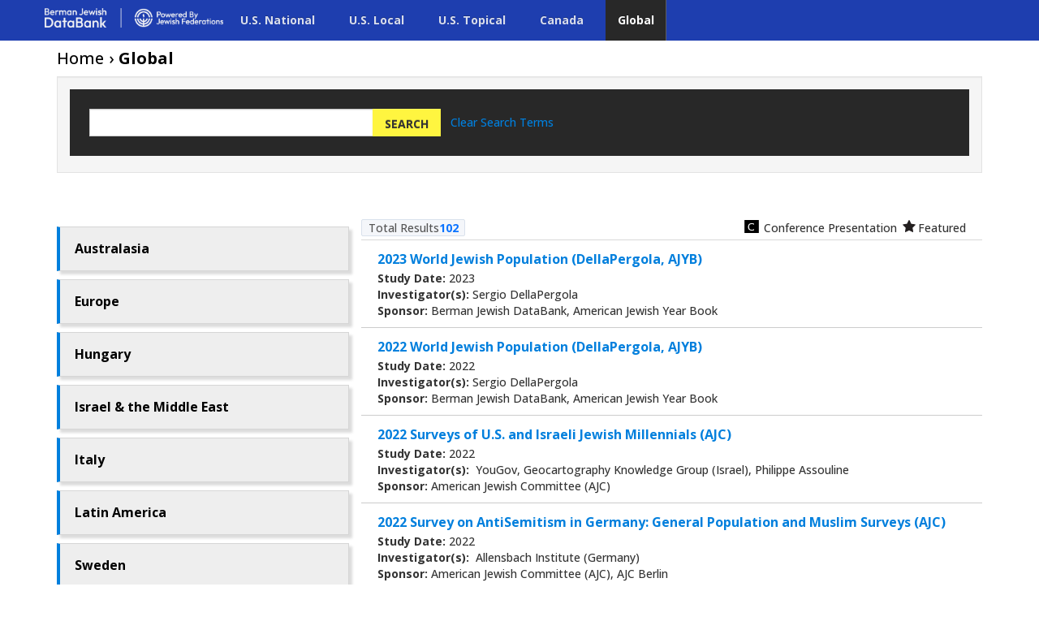

--- FILE ---
content_type: text/html; charset=utf-8
request_url: https://www.jewishdatabank.org/databank/search-results?category=Global
body_size: 45925
content:

<!DOCTYPE html>
<html lang="en">
<head>
    <title> </title>
    <meta http-equiv="X-UA-Compatible" content="IE=edge" />
    <meta name="viewport" content="width=device-width, initial-scale=1" />
    <style>

        #loader {
            position: fixed;
            left: 0px;
            top: 0px;
            width: 100%;
            height: 100%;
            z-index: 9999;
            background: url('[data-uri]') center no-repeat #fff;
        }
    </style>
    <link rel="stylesheet" href="https://use.typekit.net/kmp4jvl.css" />
    <!-- <link href="/Content/css/vendor.css" rel="stylesheet"/>
 -->
    <!-- <link href="/Content/css/styles.css" rel="stylesheet"/>
 -->
</head>

<body role="document" style="position: static;">
    <div id="loader"></div>

    <div role="main" style="left: 0; right: 0; top: 0;" id="divMain">
        <input name="__RequestVerificationToken" type="hidden" value="aY8xR8JFeJoN2XgmTj3EO0SETuG3pjkv5q2mn43fgy_oKIqpEqhElTJJ5-njqZ8HR90K8rKiMCCQZpdebylrchGYaOD88MBGngEy5kyyQ401" />

<div id="reactMountingPoint"></div>

<script>
    // if login form - appending AntiForgeryToken to have a possibility to login
    window.onload = function () {
        if (window.location.href.indexOf('login') > -1) {
            // initial call if user goes on login page firstly
            configAuthIfExists();
        }
        function configAuthIfExists() {
            var loginForm = document.getElementsByClassName('login-form')[0];
            if (loginForm) {
                var clonedAntiForgeryInput = document.getElementsByName("__RequestVerificationToken")[0].cloneNode(true);
                loginForm.appendChild(clonedAntiForgeryInput);
                // this event is needed to notify React component
                // when localstorage is updated with auth error
                var event;
                if (document.createEvent) {
                    event = document.createEvent("HTMLEvents");
                    event.initEvent("localstorageChanged", true, true);
                } else {
                    event = document.createEventObject();
                    event.eventType = "localstorageChanged";
                }
                event.eventName = "localstorageChanged";
                function triggerError() {
                    if (document.createEvent) {
                        window.dispatchEvent(event);
                    } else {
                        window.fireEvent("on" + event.eventType, event);
                    }
                }
                // here there is a need to use jquery for handling login flow
                // because of non-visible to React __RequestVerificationToken cloned node
                $('.login-form').submit(function (e) {
                    e.preventDefault();
                    var returnUrl = getUrlParameter('ReturnUrl');
                    $.ajax({
                        url: '/Account/Login',
                        type: 'post',
                        // serializing all form data including __RequestVerificationToken
                        data: $('.login-form').serialize(),
                        success: function (resp) {
                            if (resp.status == "error") {
                                localStorage.setItem("loginError", resp.message);
                            } else {
                                localStorage.removeItem("loginError", resp.message);
                                if (returnUrl != '') {
                                    window.location = window.location.origin + returnUrl;
                                } else {

                                    // JP: Remove the "/login" part from the URL and redirect there (current homepage)
                                    window.location = window.location.href.toLowerCase().replace("/login", "");
                                }
                            }
                            // in both cases (auth success and failure) localstorage is updated
                            triggerError()
                        },
                        error: function () {
                            localStorage.setItem("loginError", "Login or password is incorrect.");
                            triggerError();
                        }
                    });

                });
            }
        

        
        }
        function getUrlParameter(name) {
            name = name.replace(/[\[]/, '\\[').replace(/[\]]/, '\\]');
            var regex = new RegExp('[\\?&]' + name + '=([^&#]*)');
            var results = regex.exec(location.search);
            return results === null ? '' : decodeURIComponent(results[1].replace(/\+/g, ' '));
        };
        // hashchange event listener is not always working
        // checking pathname change
        var oldLocation = location.href;
        setInterval(function () {
            if (location.href != oldLocation) {
                oldLocation = location.href;
                configAuthIfExists();
            }
        }, 500);
    }
</script>
    </div>

    <div class="footer hidden">
        <div class="container-fluid">
            <p class="text-muted text-center">
            </p>
        </div>
    </div>

    <script src="/Content/vendor.js"></script>

    <script src="/Content/app.js"></script>

    <script src="/Content/public/bundle.js?v=6"></script>


    <script>
        $(document).ready(function () {
            $('#loader').hide();
        });
    </script>

    <!-- Google tag (gtag.js) -->
    <!-- New GA4 tag -->
    <script async src="https://www.googletagmanager.com/gtag/js?id=G-7P547RDT0M"></script>
    <script>
        window.dataLayer = window.dataLayer || [];
        function gtag() { dataLayer.push(arguments); }
        gtag('js', new Date());

        gtag('config', 'G-7P547RDT0M');
    </script>

    <!-- Old UA tag -->
    <script>
        (function(i, s, o, g, r, a, m) {
            i['GoogleAnalyticsObject'] = r;
            i[r] = i[r] || function() {
                (i[r].q = i[r].q || []).push(arguments);
            }, i[r].l = 1 * new Date();
            a = s.createElement(o),
                m = s.getElementsByTagName(o)[0];
            a.async = 1;
            a.src = g;
            m.parentNode.insertBefore(a, m);
        })(window, document, 'script', '//www.google-analytics.com/analytics.js', 'ga');

        ga('create', 'UA-103560034-1', 'auto');

        ga('send', 'pageview');
    </script>
</body>
</html>


--- FILE ---
content_type: application/javascript
request_url: https://www.jewishdatabank.org/Content/app.js
body_size: 2952
content:
(function($) {
    "use strict";

    $.ajaxPrefilter(function(options) {
        var token = $("input[name^=__RequestVerificationToken]").val();
        options.headers = { RequestVerificationToken: token };
    });

    window.App = {
        go: function(url) {
            window.location = url;
        },

        initPage: function() {
            if ($.fn.datepicker)
                $("input.js-datepicker").datepicker({
                    todayBtn: "linked",
                    clearBtn: true,
                    calendarWeeks: true,
                    autoclose: true,
                    todayHighlight: true
                });

            if ($.fn.mvcgrid)
                $(".mvc-grid").mvcgrid();
        },

        confirmDelete: function(entity) {
            if (!entity)
                entity = "record";
            return confirm("Do you wish to delete the " + entity + "?");
        }
    };
    App.initPage();

    
      tinymce.init({
          selector: 'textarea.richtext'
      });
    

})(jQuery);
//# sourceMappingURL=[data-uri]


--- FILE ---
content_type: text/plain
request_url: https://www.google-analytics.com/j/collect?v=1&_v=j102&a=467752840&t=pageview&_s=1&dl=https%3A%2F%2Fwww.jewishdatabank.org%2Fdatabank%2Fsearch-results%3Fcategory%3DGlobal&ul=en-us%40posix&dt=Berman%20Jewish%20DataBank&sr=1280x720&vp=1280x720&_u=IADAAEABAAAAACAAI~&jid=1093804376&gjid=744500717&cid=692568125.1769080266&tid=UA-103560034-1&_gid=1985395921.1769080266&_r=1&_slc=1&z=2133485606
body_size: -572
content:
2,cG-7P547RDT0M